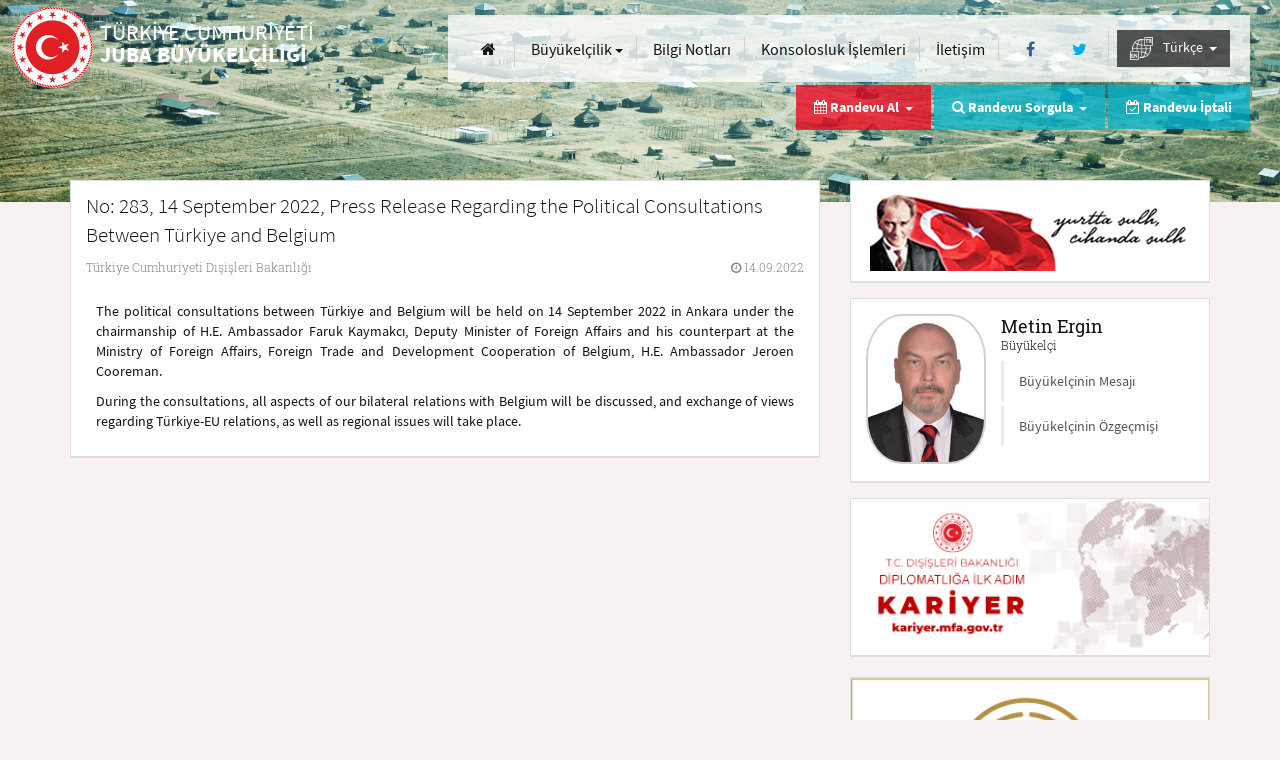

--- FILE ---
content_type: text/html; charset=utf-8
request_url: https://juba-be.mfa.gov.tr/Mission/ShowAnnouncement/396541
body_size: 39139
content:


<!DOCTYPE html>
<html lang="tr">
<head>
    <meta charset="UTF-8" />
    <meta http-equiv="X-UA-Compatible" content="IE=edge" />
    <meta http-equiv="Content-Type" content="text/html;charset=UTF-8" />
    <meta http-equiv="cache-control" content="max-age=0" />
    <meta http-equiv="cache-control" content="no-cache" />
    <meta http-equiv="expires" content="0" />
    <meta http-equiv="expires" content="Tue, 01 Jan 1980 1:00:00 GMT" />
    <meta http-equiv="pragma" content="no-cache" />
    <meta name="viewport" content="width=device-width, user-scalable=no, initial-scale=1.0, maximum-scale=1.0, minimum-scale=1.0">
    <title>T.C. Dışişleri Bakanlığı - Juba B&#252;y&#252;kel&#231;iliği - Duyurular</title>

        <meta name="description" content="No: 283, 14 September 2022, Press Release Regarding the Political Consultations Between T&#252;rkiye and Belgium - Juba B&#252;y&#252;kel&#231;iliği" />
    <link rel="icon" type="image/png" href="/Content/assets/images/favicon.png" />
    <link rel="apple-touch-icon" href="/Content/assets/images/favicon.png" />
    <link rel="preload" href="/Content/assets/fonts/RobotoSlab-Regular.woff" as="font" type="font/woff" crossorigin />
    <link rel="preload" href="/Content/assets/fonts/RobotoSlab-Light.woff" as="font" type="font/woff" crossorigin />
    <link rel="preload" href="/Content/assets/fonts/SourceSansPro-Light.woff" as="font" type="font/woff" crossorigin />
    <link rel="preload" href="/Content/assets/fonts/SourceSansPro-Regular.woff" as="font" type="font/woff" crossorigin />
    <link rel="preload" href="/Content/assets/fonts/SourceSansPro-Bold.woff" as="font" type="font/woff" crossorigin />
    <link rel="preload" href="/Content/assets/fonts/fontawesome-webfont.woff2?v=4.5.0" as="font" type="font/woff2" crossorigin />

    <link rel='stylesheet' href="/bundles/ui-desktopcss?v=fFTUd_sX3LQCLqapam648NpoNOaZ8gGL0FcpfsPOqtE1"  class='screenTheme'>

    <script src="/bundles/sitejs?v=GGOti9GGJJsJJKN9NY1b6NebFz2YXPd7x6i1bRngtSE1"></script>


    <script type="text/javascript">
        var lang = new Lang();
        lang.dynamic('en', '/content/assets/js/langpack/langpack-en.json');
        lang.dynamic('de', '/content/assets/js/langpack/langpack-de.json');
        lang.dynamic('pt', '/content/assets/js/langpack/langpack-pt.json');
        lang.dynamic('fr', '/content/assets/js/langpack/langpack-fr.json');
        lang.dynamic('ru', '/content/assets/js/langpack/langpack-ru.json');
        lang.dynamic('ar', '/content/assets/js/langpack/langpack-ar.json');
        lang.init({
            defaultLang: 'tr',
            currentLang: 'tr'
        });
        checkDevice("script");

        $(document).ready(function () {
            closeLoading(); 
            checkDevice("css");
            kendo.cultures.current.calendar.firstDay = 1;
        });
        $(window).load(function () { closeLoading(); });
    </script>
    <style>.LBD_CaptchaImageDiv, .LBD_CaptchaIconsDiv {float: left;}.closeVideo {position: absolute;font-size: 35px;opacity: 0.4;}@media (max-width: 767px) {.ks-main-image-texts .ks-cons-info-area .ks-cons-infos li.ks-appointment-status-item.hidden-xs {display: none !important;}.closeVideo {top: -35px;right: 0px;}}@media (min-width: 768px) {.ks-main-image-texts .ks-cons-info-area .ks-cons-infos li.ks-appointment-status-item.hidden-xs {display: inline-block !important;}.closeVideo {top: -8px;right: -27px;}}#bannerModalContent > .modal-body {padding: 0;}#lz_chat_cl {display: none;opacity: 0;}</style>
    
</head>
<body>

    <div class="ks-pagecontent">
        <header class="ks-header" id="header">
            <span class="ks-logo-area col-xs-12 col-md-6 col-lg-4">
                <a href="/" class="ks-logo-link">
                    <i class="ks-logo ks-tr" lang='tr' data-lang-token="ks-logo"></i>
                    <i class="ks-text" id="logoText">
                        <small lang="tr" id="logoTextUlke">T&#220;RKİYE CUMHURİYETİ</small>
                        <span lang="tr" id="logoTextSuffix">JUBA B&#220;Y&#220;KEL&#199;İLİĞİ</span>
                    </i>
                </a>
            </span>
            <button type="button" class="ks-menu-icon hidden-lg" id="menuBtn" onclick="openMobileMenu();">
                <span class="ks-icon-bar ks-top-bar"></span>
                <span class="ks-icon-bar ks-medium-bar"></span>
                <span class="ks-icon-bar ks-bottom-bar"></span>
            </button>
            <span class="ks-site-opts-area col-lg-8 text-right" id="mainMenu">
                <ul class="list-inline ks-site-menu">
                    <li class="hidden-xs hidden-md hidden-sm"><a id="homeLink" href="/Mission/Index" aria-label="Anasayfa" class="btn btn-link"><i class="fa fa-home"></i> <u class="hidden-md hidden-lg">Anasayfa</u></a></li>
                    <li>

                        <div class="dropdown ks-menu-item" id="visaMenu">
                            <button class="btn btn-link dropdown-toggle hidden-md hidden-sm hidden-xs" type="button" id="visa" data-toggle="dropdown" aria-haspopup="true" aria-expanded="true" lang="tr" style="padding: 0px 7px;">
                                Büyükelçilik              <span class="caret"></span>
                            </button>
                            <ul class="dropdown-menu" aria-labelledby="visa">
                                <li><a id="aboutLink" href="/Mission/About" lang="tr">Büyükelçilik             </a></li>
                                <li><a id="announcementsLink" href="/Mission/Announcements" lang="tr">Duyurular                </a></li>
                                <li><a id="chiefSpeechesLink" href="/Mission/ChiefSpeeches" lang="tr">Konuşma Metinleri        </a></li>
                                <li><a id="chiefHistoryLink" href="/Mission/MissionChiefHistory" lang="tr">Önceki Büyükelçilerimiz</a></li>
                            </ul>
                        </div>
                    </li>
                    <li>
                        <a id="infoNotesLink" href="/Mission/InfoNotes" class="btn btn-link" style="padding: 0px 7px;">
                            Bilgi Notları            
                        </a>
                    </li>
                            <li><a id="procedureListLink" href="/Mission/ProcedureList" class="btn btn-link" lang="tr" style="padding: 0px 7px;">Konsolosluk İşlemleri</a></li>
                    <li><a href="/Mission/Contact" class="btn btn-link" id="missionContact" lang="tr" style="padding: 0px 7px;">İletişim</a></li>

                    <li>
                            <a id="facebookLink" href="https://www.facebook.com/TCJubaBE" class="btn btn-link" rel="nofollow noreferrer" target="_blank" aria-label="Facebook">
                                <i class="fa fa-facebook ks-f-facebook fa-fw"></i>
                            </a>
                                                    <a id="twitterLink" href="https://twitter.com/TCJubaBE" class="btn btn-link" rel="nofollow noreferrer" target="_blank" aria-label="Twitter">
                                <i class="fa fa-twitter ks-f-twitter fa-fw"></i>
                            </a>
                    </li>
                    <li class="ks-language-item" id="selectLang">
                        <div class="dropdown" id="langDropdown">
                            <button class="btn btn-link dropdown-toggle hidden-md hidden-sm hidden-xs" type="button" id="langs" data-toggle="dropdown" aria-haspopup="true" aria-expanded="true"style="background: rgba(18, 18, 18, 0.7);color: white;">
                                 
                                <img src="/Content/assets/images/worldLang.png" style="width: 23px;margin-right: 7px;"/>
                                T&#252;rk&#231;e&nbsp;
                                <span class="caret"></span>
                            </button>
                            <style>
                                @media (max-width:1215px) {
                                    .langsDdl.dropdown-menu > li > a {
                                        background: rgba(18, 18, 18, 0.5);
                                        color: white !important;
                                        border: none !important;
                                    }
                                }
                            </style>
                            <ul class="langsDdl dropdown-menu dropdown-menu-right ks-langs" aria-labelledby="langs">
                                
                                            <li style="border:none!important">
                                                <a href="/Mission/ChangeLanguage?cultureCode=tr-TR&amp;languageCode=50002">T&#252;rk&#231;e</a>
                                            </li>
                                            <li style="border:none!important">
                                                <a href="/Mission/ChangeLanguage?cultureCode=en-US&amp;languageCode=50001">English</a>
                                            </li>
                            </ul>
                        </div>
                    </li>
                </ul>
            </span>
        </header>
        <div class="ks-main-image-texts container">
            <div class="ks-page-header" style="display: none">
                <i></i>
            </div>
            <div class="ks-cons-info-area pull-right">
                <ul class="list-unstyled list-inline ks-cons-infos">
                            <li class="ks-appointment-item">
                                <div class="dropdown" id="appointmentMenu">
                                    <span class="btn btn-link dropdown-toggle" type="button" id="appointment" data-toggle="dropdown" aria-haspopup="true" aria-expanded="true" lang="tr">
                                        <i class="fa fa-calendar"></i> Randevu Al &nbsp;<span class="caret"></span>
                                    </span>
                                    <ul class="dropdown-menu" aria-labelledby="appointment">
                                        <li><a href="/Mission/AppointmentList" lang="tr">Türk Vatandaşları İçin Konsolosluk İşlemleri</a></li>
                                        <li><a href="/Mission/NewApplication" lang="tr">Yabancılar İçin Vize Ön Başvuru</a></li>
                                    </ul>
                                </div>
                            </li>
                            <li class="ks-appointment-item ks-appointment-status-item">
                                <div class="dropdown" id="appointmentSearchMenu">
                                    <span class="btn btn-link dropdown-toggle" type="button" id="appointmentSearch" data-toggle="dropdown" aria-haspopup="true" aria-expanded="true" lang="tr">
                                        <div class="hidden-xs" lang="tr"><i class="fa fa-search"></i> Randevu Sorgula &nbsp;<span class="caret"></span></div>
                                        <div class="visible-xs" lang="tr"><i class="fa fa-calendar-check-o"></i> Randevu İptal/Sorgula &nbsp;<span class="caret"></span></div>
                                    </span>
                                    <ul class="dropdown-menu" aria-labelledby="appointment" style="right: -5px;left: auto;">
                                        <li><a href="/Mission/SearchAppointment?toggle=1" lang="tr" id="appointment_search1">Türk Vatandaşları için Randevu Sorgulama</a></li>
                                        <li><a href="/Mission/SearchAppointment?toggle=2" lang="tr" id="appointment_search2">Yabancılar için Vize Ön Başvurusu Sorgulama</a></li>
                                    </ul>
                                </div>
                            </li>
                            <li class="ks-appointment-status-item hidden-xs">
                                <a href="/Mission/SearchAppointment" class="btn btn-link" lang="tr" id="cancel_appointment"><i class="fa fa-calendar-check-o"></i> Randevu İptali</a>
                            </li>
                </ul>
            </div>
        </div>
        <div class="ks-page-contents ks-content-page container">
            <div class="row">
                

<div class="col-xs-12 col-md-8 ks-page-content">
    <div class="ks-content-item">
        <div class="ks-content-header">
            <p class="lead ks-announcement-head" id="applicationHeader">No: 283, 14 September 2022, Press Release Regarding the Political Consultations Between T&#252;rkiye and Belgium</p>
            <div class="ks-anouncement-infos">
                <span class="ks-announcement-place" lang="tr">T&#252;rkiye Cumhuriyeti Dışişleri Bakanlığı</span>
                <span class="ks-announcement-date"><i class="fa fa-clock-o"></i> 14.09.2022</span>
            </div>
        </div>
        <div class="ks-announcement-content" style="text-align: justify">
            <p align="justify">The political consultations between T&uuml;rkiye and Belgium will be held on 14 September 2022 in Ankara under the chairmanship of H.E. Ambassador Faruk Kaymakcı, Deputy Minister of Foreign Affairs and his counterpart at the Ministry of Foreign Affairs, Foreign Trade and Development Cooperation of Belgium, H.E. Ambassador Jeroen Cooreman.
</p><p align="justify">During the consultations, all aspects of our bilateral relations with Belgium will be discussed, and exchange of views regarding T&uuml;rkiye-EU relations, as well as regional issues will take place.
</p>
        </div>
    </div>
</div>


                
<input type="hidden" id="missionId" value="1100189" />
<div class="col-xs-12 col-md-4 ks-page-help-content">
    <div class="ks-help-content-base ks-anouncements-area ks-ataturk-base">
        <div class="ks-white-box text-center">
            <p>
                <img src="/Content/assets/images/ataturk-tr.png" alt="Atatürk" style="width: 100%;height: 100%;max-width: 320px;" />
            </p>
        </div>
    </div>
        <div class="ks-help-content-base ks-anouncements-area ks-ambassador-base">
            <div class="ks-white-box">
                <div class="ks-embassy-base">
                    <div class="ks-ambassador-info">
                        <span class="ks-amb-img" style="background-image: url('/Content/assets/consulate/images/localCache//60/8bee4e21-8c46-4b08-9a07-8686a8fffe23.png')"></span>
                        <span class="ks-amb-name">
                            <span id="ambName" class="notranslate">Metin Ergin</span>
                            <small id="ambTitle">B&#252;y&#252;kel&#231;i                </small>
                        </span>
                        <div class="list-group ks-amb-links">
                            <a id="ambMessage" href="/Mission/Message" class="list-group-item">Büyükelçinin Mesajı      </a>
                            <a id="ambBiography" href="/Mission/Biography" class="list-group-item">Büyükelçinin Özgeçmişi   </a>
                        </div>
                    </div>
                </div>
            </div>
        </div>

        <div id="kariyerDiv" class="ks-help-content-base ks-announcements-area ks-adf-base">
            <div class="ks-white-box">
                <a rel="noopener" href="https://kariyer.mfa.gov.tr/" target="_blank">
                    <img src="/Content/assets/images/kariyer-mfa-banner.jpg" alt="MFA Kariyer" style="width: 100%;height: 100%;" class="img-responsive" />
                </a>
            </div>
        </div>

    <div class="ks-help-content-base ks-announcements-area ks-adf-base">
        <div class="ks-white-box">
            <a rel="noopener" href="https://antalyadf.org/" target="_blank">
                <img src="/Content/assets/images/adf-meet-tr.png" alt="Antalya Diplomatic Forum" style="width: 100%;height: 100%;" class="img-responsive" />
            </a>
        </div>
    </div>
    <div class="panel-group ks-secondary-contents" id="helpContents" role="tablist" aria-multiselectable="true">
        <div class="panel panel-default ks-help-content-base">
            <div class="panel-heading ks-help-creative-header" role="tab">
                <h4 class="panel-title">
                    <a id="missionWorkHours" role="button" data-toggle="collapse" data-parent="#helpContents" href="#workHours" aria-expanded="true" aria-controls="workHours">
                        <i class="fa fa-clock-o ks-turquise"></i>&#199;ALIŞMA SAATLERİ         
                    </a>
                </h4>
            </div>
            <div id="workHours" class="panel-collapse collapse" role="tabpanel">
                <div class="panel-body ks-help-content">
                        <h5><span>Pazartesi</span> - <span>Cuma</span></h5>
                        <p class="lead" style="margin-bottom: 0!important">
                            09:00 - 13:00 / 14:00 - 17:00
                            
                        </p>
                        <h5 style="padding-bottom: 15px">
                            <small></small>
                        </h5>
                                            <a role="button" data-toggle="collapse" href="#holidays" aria-expanded="false" aria-controls="holidays">
                            <h5>Tatil G&#252;nleri             <small>2026</small></h5>
                        </a>
                        <div class="collapse" id="holidays">
                            <div class="table-responsive">
                                <table class="table table-condensed table-hover">
                                        <tr>
                                            <td width="25%">1.01.2021</td>
                                            <td width="25%">1.01.2021</td>
                                            <td width="50%">Yılbaşı</td>
                                        </tr>
                                        <tr>
                                            <td width="25%">2.04.2021</td>
                                            <td width="25%">5.04.2021</td>
                                            <td width="50%">Paskalya</td>
                                        </tr>
                                        <tr>
                                            <td width="25%">1.05.2021</td>
                                            <td width="25%">1.05.2021</td>
                                            <td width="50%">İş&#231;i Bayramı</td>
                                        </tr>
                                        <tr>
                                            <td width="25%">13.05.2021</td>
                                            <td width="25%">15.05.2021</td>
                                            <td width="50%">Ramazan Bayramı </td>
                                        </tr>
                                        <tr>
                                            <td width="25%">9.07.2021</td>
                                            <td width="25%">9.07.2021</td>
                                            <td width="50%">Bağımsızlık G&#252;n&#252;</td>
                                        </tr>
                                        <tr>
                                            <td width="25%">20.07.2021</td>
                                            <td width="25%">23.07.2021</td>
                                            <td width="50%">Kurban Bayramı </td>
                                        </tr>
                                        <tr>
                                            <td width="25%">30.07.2021</td>
                                            <td width="25%">30.07.2021</td>
                                            <td width="50%">Şehitleri Anma G&#252;n&#252;</td>
                                        </tr>
                                        <tr>
                                            <td width="25%">29.10.2021</td>
                                            <td width="25%">29.10.2021</td>
                                            <td width="50%">Cumhuriyet Bayramı</td>
                                        </tr>
                                        <tr>
                                            <td width="25%">24.12.2021</td>
                                            <td width="25%">26.12.2021</td>
                                            <td width="50%">Noel</td>
                                        </tr>
                                </table>
                            </div>
                        </div>
                </div>
            </div>
        </div>

        <div class="panel panel-default ks-help-content-base">
            <div class="panel-heading ks-help-creative-header" role="tab">
                <h4 class="panel-title">
                    <a id="missionContactInformation" role="button" data-toggle="collapse" data-parent="#helpContents" href="#contactInformation" aria-expanded="true" aria-controls="workHours">
                        <i class="fa fa-phone ks-turquise"></i>KONSOLOSLUK &#199;AĞRI MERKEZİ <small>7/24</small>
                    </a>
                </h4>
            </div>
            <div id="contactInformation" class="panel-collapse collapse" role="tabpanel">
                <div class="panel-body ks-help-content">
                    <p class="lead">+ 90 312 292 29 29</p>
                </div>
            </div>
        </div>
                <div class="panel panel-default ks-help-content-base">
                    <div class="panel-heading ks-help-creative-header" role="tab">
                        <h4 class="panel-title">
                            <a href="/Mission/XenophobiaEvent" id="missionXenophobiaEvent"><i class="fa fa-pencil"></i>YABANCI DÜŞMANLIĞI BİLDİRİMİ</a>
                        </h4>
                    </div>
                </div>

        <div class="panel panel-default ks-help-content-base">
            <div class="panel-heading ks-help-creative-header" role="tab">
                <h4 class="panel-title">
                    
                    <i class="ks-help-icon" style=" margin-right: 5px;">
                        
                        <svg version="1.1" id="logo" xmlns="http://www.w3.org/2000/svg" xmlns:xlink="http://www.w3.org/1999/xlink" x="0px" y="0px" viewBox="0 0 664.2 357.2" style=";width: 20px;fill: #e30613;height:14px;" xml:space="preserve"> <style type="text/css">
                                                                                                                                                                                                                                                       .st0 {
                                                                                                                                                                                                                                                           fill: #FF0000;
                                                                                                                                                                                                                                                       }

                                                                                                                                                                                                                                                       .st1 {
                                                                                                                                                                                                                                                           fill-rule: evenodd;
                                                                                                                                                                                                                                                           clip-rule: evenodd;
                                                                                                                                                                                                                                                           fill: #FF0000;
                                                                                                                                                                                                                                                       }
</style> 
                        <g><path class="st0" d="M197,182.4c0,0,11.6-10,20.3-6.8c9,3.2,13.5,14.2,12.9,20.6c-1.9,14.2-13.9,32.9-13.9,32.9s45.8-28.7,47.4-30 c1.9-1,3.9-1.3,6.8,0c2.6,1.3,5.5,2.9,5.2,7.7c-0.6,5.2,0,33.8,0.6,38.7c1,4.2-5.8,6.1-9.3,1.3c-5.5-7.4-2.9-33.8-2.9-33.8 s-20.6,18.7-34.2,24.5c-13.5,5.8-24.2,0.6-25.5-5.5c-1.3-6.1,15.8-32.5,14.8-40.9c-1.3-8.4-2.3-4.2-13.9-5.5 C199.9,185,197,182.4,197,182.4L197,182.4z" /> <path class="st0" d="M148.3,175.3c0.6-3.5,25.8-5.2,32.5,13.5c8.4,23.2-12.6,32.9-15.1,36.7c0,0-13.5,15.1-20,29.6 c-6.1,14.2-7.4,18.7-9.3,18c-1.9,0-3.5-17.1,1.3-31.3c4.8-13.9,11-30.6,14.2-41.6c0,0,2.9-13.5,1.6-17.7 C152.2,179.2,148.3,175.3,148.3,175.3L148.3,175.3z" /> <path class="st0" d="M0,219.8c1.3-3.5,64.8-48.3,144.7-77.7c41.9-15.1,62.5-16.1,97.6-18.7c38.4-1.3,55.4,6.4,56.4,8.4 c2.6,5.2-6.1,5.5-6.1,5.5l1.9-3.5c0,0-15.1-0.3-41.2,3.5c-22.9,3.2-50.6,9-98.9,28.7c-15.1,6.4-33.8,19-46.1,25.5 c-37.7,19.7-50.3,25.8-71.2,32.2C12.9,230.4-0.9,223.3,0,219.8L0,219.8z" /> <path class="st0" d="M293.3,196.3c0,0,6.1-0.3,8.7,10c1-0.6,2.3-1.3,3.9-2.6c6.1-4.2,40.9-30.6,52.9-35.4 c11.6-4.8,20.3,3.2,21.9,7.4c1,2.3-1.6,3.9-1.6,3.9s0.6,2.6-1.9,5.2c-1.3,1.3-1.3,1.3-1.6,3.2c-0.3,2.3-1.6,5.5-4.2,4.5 c-2.3-1-3.2-5.8-6.4-4.5c-2.9,1.6-5.2-8.7-48.3,23.2c-7.4,5.5-11.9,4.8-14.2,2.9c-1.3,9.3-6.1,23.8-5.8,25.1c0,1.9,0,9.3-2.3,9.3 c-1.9,0-6.8-1.9-7.4-12.6c-0.6-10.3,4.2-26.7,5.5-31.6C293.6,199.8,293.3,196.3,293.3,196.3L293.3,196.3z" /> <path class="st1" d="M411.9,137c7.4-0.6,9.7,11.3,9.7,13.5c0.3,4.8-1.9,11.3-1.6,13.9c0,1.3-4.5,12.9-6.8,19c0,0,0.3,0.3,0.6,0.3 l39.6-17.4c3.2-0.3,6.8,2.9,7.1,6.4c0.3,4.8-8.4,4.5-11,5.5c-13.9,6.8-30.3,13.5-42.9,21.6c-1.3,0.6-1.6,2.9-2.6,4.5 c0,0-0.3,0,0.6,0c1,0,38,9,39,9c1.9,0,12.2,2.3,12.6,7.1c0.3,4.5-5.8,7.7-7.4,8.1c-4.8,0.3-3.5-6.1-6.4-5.8 c-4.5,0.3-34.5-10.6-42.9-5.8c-7.7,4.5-5.8,14.8-9.3,22.2c2.3,2.3,2.9,1.6,2.9,3.2c0.3,2.3-1.6,3.5-2.6,3.9 c-6.4,0.3-9.3-12.6-9.7-14.2c0-1,0.3-6.8,0.6-10c-0.6-0.3-1.6,0-2.3,0c-1.3,0-8.4,2.3-9.3,2.3c-4.2,0.3-8.7-7.7-9-11 c-0.3-6.4,15.8-13.2,17.7-13.5c21.6-5.8,20.9-32.9,30.6-50c1.3-2.9,1-5.8,1-8.7c0-1.9-1.6-1.3-2.9-2.6 C409,137.6,410.9,137,411.9,137L411.9,137z" /> <path class="st0" d="M497.6,147.9c0.6,0,1.6,0.3,2.3,0.3c2.9,0,10.6,7.4,11,9.3c0.3,2.3-4.5,7.4-6.4,7.4c-0.6,0-1.3-0.3-1.6-0.3 c-3.2,0.3-5.5,0.3-6.1,0.3c-0.6,0-4.2-1.6-6.4-2.9C490.2,161.8,494.4,147.9,497.6,147.9L497.6,147.9z" /> <path class="st0" d="M489.2,175.6c4.5-0.3,8.4,5.8,8.7,9c0,1-11.3,32.9-11.6,33.8c-2.3,6.4,3.2,12.2,3.5,14.5 c0.3,2.3-2.6,10.3-7.1,10.3c-1,0-1.3-1-1.9-1c-0.6,0-3.9-2.3-5.2-2.3c-0.6,0-1.3,0.3-1.9,0.3c-4.2,0-11.6-6.4-11.9-9.3 C460.9,225.6,484.7,181.8,489.2,175.6L489.2,175.6z" /> <path class="st1" d="M648.1,162.1c-4.8-1-7.4-1.9-12.2,0.6c-2.6,1.6-6.8,3.5-11.6,6.4c-4.2,2.6-9,6.1-14.2,10.6 c-10.6,9.7-31.6,31.3-26.1,41.2c5.2,10.3,15.1,12.9,17.1,13.2c1.6,0.3,11,1,23.2-6.1c2.3-1.3,4.5-2.9,6.8-4.5 c15.5-11.9,25.5-22.6,25.5-25.1c-0.3-2.9,0.6-6.1-3.9-3.2c-3.2,1.9-17.7,11-28.4,17.1c-3.2,1.9-6.1,3.5-8.4,4.8 c-9.7,4.8-14.5,6.4-15.1,5.5c-0.6-1,1-9.7,3.9-11.9c2.9-1.9,2.9,0.3,8.7-3.2c2.6-1.6,6.4-4.2,11-7.4c6.1-3.9,12.9-8.4,18-11 c9-4.2,21.3-12.6,21.9-17.1v-0.3v-0.3C662.9,167.6,653,163.4,648.1,162.1z M641.4,173.1c-1.6,2.9-10.6,9.7-17.1,15.1 c-0.3,0.3-0.6,0.6-1,1c-6.8,5.5-16.4,12.9-16.4,12.9s6.1-13.2,17.4-23.2c0.3-0.3,0.6-0.6,0.6-1 C636.5,167.6,643.3,170.5,641.4,173.1z" /> <path class="st1" d="M200.8,0.6c0,0,26.1,1.6,44.5,9.7c15.5,7.1,25.5,16.8,43.5,23.8c24.5,9.7,46.4,15.8,54.5,18.4 c14.8,5.2,28.4,19,36.4,43.5c-3.9-4.2-11.6-11.9-21.9-18.7c-10.6-7.7-20.3-11.6-27.1-14.5c-15.1-5.8-22.6-9.7-22.6-9.7 s9.7,6.4,23.2,13.9c13.5,7.7,30.6,19.3,40.6,30.9c8.1,9,11.9,17.4,13.5,23.2c0.6,2.6,0.6,5.2,1.3,8.1c3.5,36.1,7.4,41.6,7.4,41.6 c-17.1-20.9-34.2-13.5-37.4-10.3c0,0-0.3-10.6-0.3-32.9c0-21.9-17.7-39.3-24.2-44.1c-3.2-1.9-27.1-13.9-55.1-32.9 c-14.5-10-25.1-22.2-37.4-31.3C222.7,6.4,200.8,0.6,200.8,0.6L200.8,0.6z" /> <path class="st0" d="M507,0c0,0-16.4,31.6-37.1,43.5c-4.2,2.6-7.7,4.5-10.6,6.1c3.2-1,7.1-2.3,11.6-3.9c22.6-8.1,60.9-3.2,60.9-3.2 s-33.8,1.9-52.5,30c-26.7,41.2-86.4,51.6-92.8,18c-0.6-2.6,0.6-5.2,1.3-7.1c18.4,11.9,37.7-6.8,51.2-24.2 c-22.2-1-48.7,1.9-51.6,23.8c-1.9-1-4.5-1.6-6.1-3.9c-21.9-26.4,24.5-65.1,73.5-59.3C488.3,23.8,507,0,507,0L507,0z" /> <path class="st0" d="M349.1,162.1c0,0-12.9-1.3-12.9-32.2c0-21.3,6.8-20.6,6.8-20.6s6.1,8.7,6.1,21.9 C349.1,144.1,349.1,162.1,349.1,162.1L349.1,162.1z" /> <path class="st0" d="M526.9,170.5c0,0,1,6.1-0.3,12.9c-1.6,6.8-14.5,24.5-5.8,30.3c7.4,4.8,46.4-28.4,53.2-27.7 c1.9,0.3,6.4,8.4,1.9,27.4c-4.2,19-38,110.5-39.3,122.5c-1,11.9,0,20.9-4.5,21.3c-14.2,1.9-24.8-18.4-21.9-35.1 c2.9-17.1,45.1-81.5,51.9-96c11-23.2,8.1-28.4,8.1-28.4s-27.4,25.1-42.9,26.4c-15.5,1-28-15.8-18.4-33.8 C512.4,182.7,526.9,170.5,526.9,170.5L526.9,170.5z" /> <path class="st0" d="M260.8,155l1.9,3.5c-2.3,5.5-4.5,6.8-6.1,7.4l-14.8,8.7c-1.3,1-4.2,3.5-4.5,3.2c-1.9-1.3-1.6-4.2-1.9-5.2 c1.9-5.5,7.7-10.3,7.7-11c2.6-1.6,5.8-3.2,8.1-3.9L260.8,155L260.8,155z" /> <path class="st0" d="M287.8,163.4l1.9,3.5c-2.3,5.5-4.5,6.8-6.1,7.1l-14.8,9c-1.3,1-3.9,3.5-4.2,3.2c-2.3-1.3-1.9-4.2-2.3-5.5 c1.9-5.2,7.7-10.3,8.1-10.6c2.3-1.6,5.5-3.2,7.7-3.9L287.8,163.4L287.8,163.4z" /> </g>
                        </svg>
                    </i>
                    <a id="missionGoTurkeyLink" rel="noopener" href="https://www.goturkiye.com" target="_blank">GO TÜRKİYE</a>
                </h4>
            </div>
        </div>

        <div class="panel panel-default ks-help-content-base">
            <div class="panel-heading ks-help-creative-header" role="tab">
                <h4 class="panel-title">
                    <i class="ks-help-icon" style=" margin-right:5px;">
                        <img style="width: 30px;fill: #e30613;height:30px;" id="logo" src="https://cdn.healthturkiye.com/other/heart-of-health1-1.svg">
                        <a id="missionHealthTurkeyLink" rel="noopener" href="https://www.healthturkiye.com" target="_blank">HEALTH TÜRKİYE</a>
                    </i>
                </h4>
            </div>
        </div>

        <div class="panel panel-default ks-help-content-base">
            <div class="panel-heading ks-help-creative-header" role="tab">
                <h4 class="panel-title">
                    <i class="ks-help-icon" style=" margin-right:5px;">
                        <img style="width: 30px;fill: #e30613;height:30px;" id="logo" src="/Content/assets/images/studyinturkey-logo-mfa.png">
                        <a id="missionStudyInTurkeyLink" rel="noopener" href="https://www.studyinturkiye.gov.tr" target="_blank">STUDY IN TÜRKİYE</a>
                    </i>
                </h4>
            </div>
        </div>

        <div class="panel panel-default ks-help-content-base">
            <div class="panel-heading ks-help-creative-header" role="tab">
                <h4 class="panel-title">
                    <a id="missionInvestLink" rel="noopener" href="http://www.invest.gov.tr" target="_blank"><i class="ks-help-icon"><img alt="Türkiye'de Yatırım İmkanları" src="/Content/assets/images/ico-invest.png" style="width: 18px;height: 18px;" /></i>T&#220;RKİYE&#39;DE YATIRIM İMKANLARI</a>
                </h4>
            </div>
        </div>

        <div class="panel panel-default ks-help-content-base">
            <div class="panel-heading ks-help-creative-header" role="tab">
                <h4 class="panel-title">
                    <i class="ks-help-icon" style=" margin-right:5px;">
                        <img style="width: 30px;fill: #e30613;height:30px;" id="logo" src="/Content/assets/images/TechVisaLogo.png">
                        <a id="missionTechVisaLink" rel="noopener" href="https://www.turkiyetechvisa.gov.tr" target="_blank">TÜRKİYE TECH VISA</a>
                    </i>
                </h4>
            </div>
        </div>

        <div class="panel panel-default ks-help-content-base">
            <div class="panel-heading ks-help-creative-header" role="tab">
                <h4 class="panel-title">
                    <a id="missionPhotoAlbum" href="/Mission/PhotoAlbum"><i class="fa fa-camera ks-turquise"></i>FOTOĞRAF ALB&#220;M&#220;</a>
                </h4>
            </div>
        </div>

    </div>
    
</div>

            </div>
        </div>

        <div class="ks-shortcuts-mobile"></div>
    </div>
    <div class="ks-page-image ks-mainpage-images">
        <div class="ks-image-item">
            <img id="pageImage" alt="Resim" style='display: none' onload="this.style.display = 'inline'" />
        </div>
    </div>
    <!-- Large Modal -->
<div class="modal fade" id="largeModal" tabindex="-1" role="dialog" aria-labelledby="largeModal">
    <div class="modal-dialog modal-lg" style="z-index: 997!important">
        <div class="modal-content" id="largeModalContent">

        </div>
    </div>
</div>
<!-- Normal Modal -->
<div class="modal fade" id="normalModal" tabindex="-1" role="dialog" aria-labelledby="standartModal">
    <div class="modal-dialog" style="z-index: 998!important">
        <div class="modal-content" id="normalModalContent">

        </div>
    </div>
</div>
<!-- Small Modal -->
<div class="modal fade" id="smallModal" tabindex="-1" role="dialog" aria-labelledby="smallModal">
    <div class="modal-dialog modal-sm" style="z-index: 999!important">
        <div class="modal-content" id="smallModalContent">

        </div>
    </div>
</div>

<div class="modal fade" id="customModal" tabindex="-1" role="dialog" style="display: none;">
    <div class="modal-dialog modal-lg">
        <div class="modal-content">
            <div class="modal-header">
                <button type="button" class="close" data-dismiss="modal" aria-label="Kapat"><span aria-hidden="true">×</span></button>
                <h3 class="modal-title"></h3>
            </div>

        </div>
    </div>
</div>

<!-- Banner Modal -->
<div class="modal fade" id="bannerModal" tabindex="-1" role="dialog" aria-labelledby="bannerModal">
    <div class="modal-dialog" style="z-index: 998!important; margin-top: 150px;">
        <div class="modal-content" id="bannerModalContent">
            <div class="modal-body">
                <button type="button" class="close closeVideo" data-dismiss="modal" aria-label="Close"><span aria-hidden="true" onclick="closeVideoModal()">×</span></button>
                <div class="embed-responsive embed-responsive-16by9"> 
                    <iframe width="560" height="315" src="" id="videoContent" title="YouTube video player" frameborder="0" allow="accelerometer; autoplay; clipboard-write; encrypted-media; gyroscope; picture-in-picture" allowfullscreen=""></iframe>
                </div>
            </div>
        </div>
    </div>
</div>
    <div class="ks-loading-base" style="display: none;" id="loading">
    <div class="vertical-centered-box">
        <div class="content">
            <div class="loader-circle"></div>
            <div class="loader-line-mask">
                <div class="loader-line"></div>
            </div>
          
        </div>
    </div>
</div>
<script>
        showLoading();
</script>
    <span class="ks-result-text hide" id="cdTimer"></span>
    <link rel='stylesheet' href="/bundles/ui-asynccss?v=ROPb8VQiYxe38FobJ4Ha349f9Edjz-Gpl3t8tNKz0181">

    <script>
        function ResetCaptcha(e) {
            var d = new Date();
            $("." + e + " #captcha-image").attr("src", "/Mission/GetCaptcha?" + d.getTime() + "/");
            $("." + e + " #security").val("");
            $("." + e + " #CaptchaText").val(""); 
        }

        $(document).ready(function () {  
            $("#btnNewApplication").click(function() {
                Cookies.set('pLangCookie', 'en');
            });
            setUpMainPage(true,true,true);

            //try {
            //    if (currentLang === "en" && getCookie("adfModal") === undefined) {
            //        fillBannerModalContent();
            //    }
            //} catch (e) { }
        });

        OnlyNumbers = function (val) {
            var tmpValue = val.value.replace(/\D/g, '');
            if (tmpValue !== val.value) {
                val.value = tmpValue;
            }
        };

        (function(i, s, o, g, r, a, m) {
            i['GoogleAnalyticsObject'] = r;
            i[r] = i[r] || function() {
                (i[r].q = i[r].q || []).push(arguments)
            }, i[r].l = 1 * new Date();
            a = s.createElement(o),
                m = s.getElementsByTagName(o)[0];
            a.async = 1;
            a.src = g;
            m.parentNode.insertBefore(a, m)
        })(window, document, 'script', 'https://www.google-analytics.com/analytics.js', 'ga');

        ga('create', 'UA-3681248-1', 'auto');
        ga('send', 'pageview');


        function closeVideoModal() {
            setExpireCookie("adfModal", 1, 30);
        }

        function setExpireCookie(cName, cValue, expMinutes) {
            let date = new Date();
            date.setTime(date.getTime() + (expMinutes * 60 * 1000));
            const expires = "expires=" + date.toUTCString();
            document.cookie = cName + "=" + cValue + "; " + expires + "; path=/";
        }

        function getCookie(name) {
            const value = `; ${document.cookie}`;
            const parts = value.split(`; ${name}=`);
            if (parts.length === 2) return parts.pop().split(';').shift();
        }

        // diplomasi forumu banner gösterim metodu
        //function fillBannerModalContent() {
        //    var videoUrl = "https://www.youtube.com/embed/B75T2bz1j9Y";
        //    $("#videoContent").attr('src', videoUrl + "?autoplay=1&amp;controls=1&amp;modestbranding=0&amp;rel=0&amp;showinfo=0&amp;ecver=2&amp;mute=1");

        //    setTimeout(function () {
        //        $("#bannerModal").modal({
        //            keyboard: false,
        //            backdrop: 'static'
        //        });
        //    }, 700);
        //}
    </script>
</body>
</html>